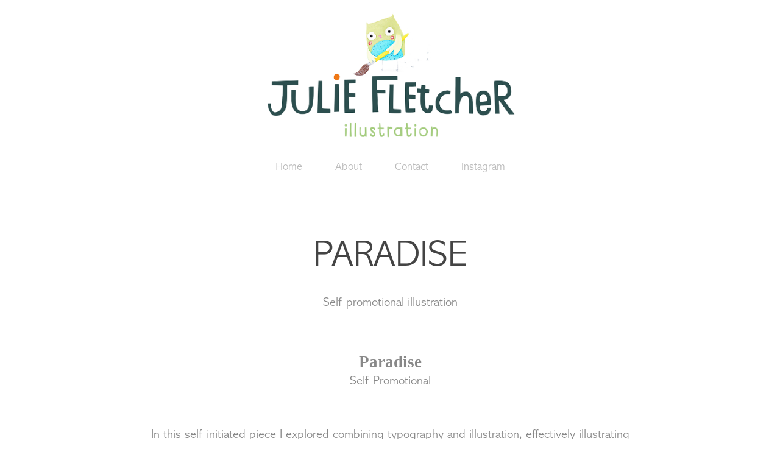

--- FILE ---
content_type: text/html; charset=utf-8
request_url: https://juliefletcher.co.uk/paradise
body_size: 3543
content:
<!DOCTYPE HTML>
<html lang="en-US">
<head>
  <meta charset="UTF-8" />
  <meta name="viewport" content="width=device-width, initial-scale=1" />
      <meta name=keywords  content="Adobe Portfolio,type,girls,paradise,eden,garden,women,plants,Flowers,butterflies,jungle,forest,vines,Flora" />
      <meta name=description  content="Self promotional illustration" />
      <meta name=twitter:card  content="summary_large_image" />
      <meta name=twitter:site  content="@AdobePortfolio" />
      <meta  property=og:title content="Julie Fletcher Illustration  - PARADISE" />
      <meta  property=og:description content="Self promotional illustration" />
      <meta  property=og:image content="https://pro2-bar-s3-cdn-cf2.myportfolio.com/39da4ede-5751-4555-80a9-089961e39783/de1289ba-f873-44eb-883f-be60e1c88a53_rwc_0x0x1724x1614x1724.png?h=5e5bd3b90ab1619b1fffd05b6e426410" />
        <link rel="icon" href="https://pro2-bar-s3-cdn-cf.myportfolio.com/39da4ede-5751-4555-80a9-089961e39783/80836e48-1002-4fc7-9bb1-0f9b2f7bd1b7_carw_1x1x32.png?h=fef0f055aa93e46d86568f4296277722" />
        <link rel="apple-touch-icon" href="https://pro2-bar-s3-cdn-cf.myportfolio.com/39da4ede-5751-4555-80a9-089961e39783/1ba9216d-b5d7-4971-a4dc-25486e15d2d0_carw_1x1x180.png?h=4d642296cbf949356eee5f8933a23873" />
      <link rel="stylesheet" href="/dist/css/main.css" type="text/css" />
      <link rel="stylesheet" href="https://pro2-bar-s3-cdn-cf6.myportfolio.com/39da4ede-5751-4555-80a9-089961e39783/717829a48b5fad64747b7bf2f577ae731591286448.css?h=829a1e87ba16115f21b6bbd49810e13b" type="text/css" />
    <link rel="canonical" href="https://juliefletcher.co.uk/paradise" />
      <title>Julie Fletcher Illustration  - PARADISE</title>
    <script type="text/javascript" src="//use.typekit.net/ik/[base64].js?cb=35f77bfb8b50944859ea3d3804e7194e7a3173fb" async onload="
    try {
      window.Typekit.load();
    } catch (e) {
      console.warn('Typekit not loaded.');
    }
    "></script>
</head>
        <body class="transition-enabled">  <div class='page-background-video page-background-video-with-panel'>
  </div>
  <div class="js-responsive-nav">
    <div class="responsive-nav has-social">
      <div class="close-responsive-click-area js-close-responsive-nav">
        <div class="close-responsive-button"></div>
      </div>
          <nav class="js-editable-target editable">
            <div class="pages">
      <div class="link-title">
        <a href="https://juliefletcher.co.uk">Home</a>
      </div>
      <div class="page-title">
        <a href="/about" >About</a>
      </div>
      <div class="page-title">
        <a href="/contact" >Contact</a>
      </div>
      <div class="link-title">
        <a href="https://www.instagram.com/juliefletcherillustrates/?hl=en" target="_blank">Instagram</a>
      </div>
            </div>
              <div class="social pf-nav-social">
                <ul>
                </ul>
              </div>
          </nav>
    </div>
  </div>
  <div class="site-wrap cfix js-site-wrap">
      <header class="site-header js-editable-target editable" data-context="theme.topcontainer">
          <div class="logo-wrap js-editable-target editable">
                <div class="logo e2e-site-logo-text logo-image has-rollover ">
    <a href="/julie-test-run" class="image-normal image-link">
      <img src="https://pro2-bar-s3-cdn-cf2.myportfolio.com/39da4ede-5751-4555-80a9-089961e39783/338ad3f5-bb5a-4b30-b127-3859f6519ace_rwc_0x0x993x475x4096.png?h=9db1047b9ef2aa951b6a36c8e14e148c" alt="Julie Fletcher Illustration">
    </a>
    <a href="/julie-test-run" class="image-rollover image-link">
      <img src="https://pro2-bar-s3-cdn-cf3.myportfolio.com/39da4ede-5751-4555-80a9-089961e39783/4156ffd3-4b24-4e8b-b5d7-7e0cf4e360a0_rwc_0x0x993x475x4096.png?h=da5f716b3b92b85e42a930c2b85110fe" alt="Julie Fletcher Illustration">
    </a>
</div>
          </div>
  <div class="hamburger-click-area js-hamburger">
    <div class="hamburger">
      <i></i>
      <i></i>
      <i></i>
    </div>
  </div>
            <nav class="js-editable-target editable">
              <div class="pages">
      <div class="link-title">
        <a href="https://juliefletcher.co.uk">Home</a>
      </div>
      <div class="page-title">
        <a href="/about" >About</a>
      </div>
      <div class="page-title">
        <a href="/contact" >Contact</a>
      </div>
      <div class="link-title">
        <a href="https://www.instagram.com/juliefletcherillustrates/?hl=en" target="_blank">Instagram</a>
      </div>
              </div>
                <div class="social pf-nav-social">
                  <ul>
                  </ul>
                </div>
            </nav>
      </header>
    <div class="site-container">
      <div class="site-content e2e-site-content">
        <main>
  <div class="page-container js-editable-target editable" data-context="page.page.container">
    <section class="page standard-modules">
        <header class="page-header content js-editable-target editable" data-context="pages" data-identity="id:p5e95f88cf362ef30ba78ca5818f9241dcd453a63a65d7272125f8">
            <h1 class="title preserve-whitespace">PARADISE</h1>
            <p class="description">Self promotional illustration</p>
        </header>
      <div class="page-content js-page-content js-editable-target editable" data-context="pages" data-identity="id:p5e95f88cf362ef30ba78ca5818f9241dcd453a63a65d7272125f8" data-section="Page Info">
        <div id="project-canvas" class="js-project-modules modules content">
          <div id="project-modules">
              
              
              
              
              
              <div class="project-module module text project-module-text align-center editable js-editable js-project-module e2e-site-project-module-text">
  <div class="rich-text js-text-editable module-text"><div><span data-class-network="title"><span data-style-network="color: rgb(76, 76, 76); font-size: 28px; font-weight: normal; font-style: normal; font-family: 'trebuchet ms', helvetica, sans-serif;"><span data-style-network="color: rgb(76, 76, 76); font-size: 28px; font-family: 'trebuchet ms', helvetica, sans-serif; font-weight: bold; font-style: normal;"><span style="font-size: 27px; font-family: vcsm; font-weight: 700; font-style: normal;">Paradise</span></span></span></span><br>Self Promotional</div></div>
</div>

              
              
              
              
              
              
              
              
              
              <div class="project-module module text project-module-text align-center editable js-editable js-project-module e2e-site-project-module-text">
  <div class="rich-text js-text-editable module-text"><div>In this self initiated piece I explored combining typography and illustration, effectively illustrating the word I had written. This word 'paradise' was loosely based on the garden of eden or some sore of secret pleasure garden full of beauty but also ripe with temptation!</div></div>
</div>

              
              
              
              
              
              <div class="project-module module image project-module-image editable js-editable js-project-module" >

  
 
  
     <div class="js-lightbox" data-src="https://pro2-bar-s3-cdn-cf5.myportfolio.com/39da4ede-5751-4555-80a9-089961e39783/602344ae-f406-4b1e-8a5a-faf9831e4688.jpg?h=d3135042b7cb542364d1326e92e56c48">
           <img
             class="js-lazy e2e-site-project-module-image"
             src="[data-uri]"
             data-src="https://pro2-bar-s3-cdn-cf5.myportfolio.com/39da4ede-5751-4555-80a9-089961e39783/602344ae-f406-4b1e-8a5a-faf9831e4688_rw_1200.jpg?h=0b404325a4cade49e662dead66189c31"
             data-srcset="https://pro2-bar-s3-cdn-cf5.myportfolio.com/39da4ede-5751-4555-80a9-089961e39783/602344ae-f406-4b1e-8a5a-faf9831e4688_rw_600.jpg?h=686f1068071e4dbda725d91ecadc97b9 600w,https://pro2-bar-s3-cdn-cf5.myportfolio.com/39da4ede-5751-4555-80a9-089961e39783/602344ae-f406-4b1e-8a5a-faf9831e4688_rw_1200.jpg?h=0b404325a4cade49e662dead66189c31 1035w,"
             data-sizes="(max-width: 1035px) 100vw, 1035px"
             width="1035"
             height="0"
             style="padding-bottom: 100%; background: rgba(0, 0, 0, 0.03)"
             
           >
     </div>
  

</div>

              
              
              
              
              
              
              
              
              
              <div class="project-module module image project-module-image editable js-editable js-project-module" >

  
 
  
     <div class="js-lightbox" data-src="https://pro2-bar-s3-cdn-cf.myportfolio.com/39da4ede-5751-4555-80a9-089961e39783/8a049e84-2d68-4b58-bf6c-616c3218f613.jpg?h=5a5911557e1bb38ac6dda6e2fc97b968">
           <img
             class="js-lazy e2e-site-project-module-image"
             src="[data-uri]"
             data-src="https://pro2-bar-s3-cdn-cf.myportfolio.com/39da4ede-5751-4555-80a9-089961e39783/8a049e84-2d68-4b58-bf6c-616c3218f613_rw_1200.jpg?h=ba15faddffeab61a27375be9a1a8b750"
             data-srcset="https://pro2-bar-s3-cdn-cf.myportfolio.com/39da4ede-5751-4555-80a9-089961e39783/8a049e84-2d68-4b58-bf6c-616c3218f613_rw_600.jpg?h=392324c31c1d57971ed9e9916d8fa449 600w,https://pro2-bar-s3-cdn-cf.myportfolio.com/39da4ede-5751-4555-80a9-089961e39783/8a049e84-2d68-4b58-bf6c-616c3218f613_rw_1200.jpg?h=ba15faddffeab61a27375be9a1a8b750 1035w,"
             data-sizes="(max-width: 1035px) 100vw, 1035px"
             width="1035"
             height="0"
             style="padding-bottom: 100%; background: rgba(0, 0, 0, 0.03)"
             
           >
     </div>
  

</div>

              
              
              
              
              
              
              
              
          </div>
        </div>
      </div>
    </section>
        <section class="back-to-top js-editable-target editable">
          <a href="#"><span class="arrow">&uarr;</span><span class="preserve-whitespace">Back to Top</span></a>
        </section>
        <a class="back-to-top-fixed js-editable-target editable js-back-to-top back-to-top-fixed-with-panel" href="#">
          <svg version="1.1" id="Layer_1" xmlns="http://www.w3.org/2000/svg" xmlns:xlink="http://www.w3.org/1999/xlink" x="0px" y="0px"
           viewBox="0 0 26 26" style="enable-background:new 0 0 26 26;" xml:space="preserve" class="icon icon-back-to-top">
          <g>
            <path d="M13.8,1.3L21.6,9c0.1,0.1,0.1,0.3,0.2,0.4c0.1,0.1,0.1,0.3,0.1,0.4s0,0.3-0.1,0.4c-0.1,0.1-0.1,0.3-0.3,0.4
              c-0.1,0.1-0.2,0.2-0.4,0.3c-0.2,0.1-0.3,0.1-0.4,0.1c-0.1,0-0.3,0-0.4-0.1c-0.2-0.1-0.3-0.2-0.4-0.3L14.2,5l0,19.1
              c0,0.2-0.1,0.3-0.1,0.5c0,0.1-0.1,0.3-0.3,0.4c-0.1,0.1-0.2,0.2-0.4,0.3c-0.1,0.1-0.3,0.1-0.5,0.1c-0.1,0-0.3,0-0.4-0.1
              c-0.1-0.1-0.3-0.1-0.4-0.3c-0.1-0.1-0.2-0.2-0.3-0.4c-0.1-0.1-0.1-0.3-0.1-0.5l0-19.1l-5.7,5.7C6,10.8,5.8,10.9,5.7,11
              c-0.1,0.1-0.3,0.1-0.4,0.1c-0.2,0-0.3,0-0.4-0.1c-0.1-0.1-0.3-0.2-0.4-0.3c-0.1-0.1-0.1-0.2-0.2-0.4C4.1,10.2,4,10.1,4.1,9.9
              c0-0.1,0-0.3,0.1-0.4c0-0.1,0.1-0.3,0.3-0.4l7.7-7.8c0.1,0,0.2-0.1,0.2-0.1c0,0,0.1-0.1,0.2-0.1c0.1,0,0.2,0,0.2-0.1
              c0.1,0,0.1,0,0.2,0c0,0,0.1,0,0.2,0c0.1,0,0.2,0,0.2,0.1c0.1,0,0.1,0.1,0.2,0.1C13.7,1.2,13.8,1.2,13.8,1.3z"/>
          </g>
          </svg>
        </a>
  </div>
              <footer class="site-footer js-editable-target editable">
                <div class="footer-text">
                  Copyright Julie Fletcher 2020. No Image may be used without prior consent.
                </div>
              </footer>
        </main>
      </div>
    </div>
  </div>
</body>
<script type="text/javascript">
  // fix for Safari's back/forward cache
  window.onpageshow = function(e) {
    if (e.persisted) { window.location.reload(); }
  };
</script>
  <script type="text/javascript">var __config__ = {"page_id":"p5e95f88cf362ef30ba78ca5818f9241dcd453a63a65d7272125f8","theme":{"name":"mell"},"pageTransition":true,"linkTransition":true,"disableDownload":true,"localizedValidationMessages":{"required":"This field is required","Email":"This field must be a valid email address"},"lightbox":{"enabled":true,"color":{"opacity":0.94,"hex":"#fff"}},"cookie_banner":{"enabled":false}};</script>
  <script type="text/javascript" src="/site/translations?cb=35f77bfb8b50944859ea3d3804e7194e7a3173fb"></script>
  <script type="text/javascript" src="/dist/js/main.js?cb=35f77bfb8b50944859ea3d3804e7194e7a3173fb"></script>
</html>
